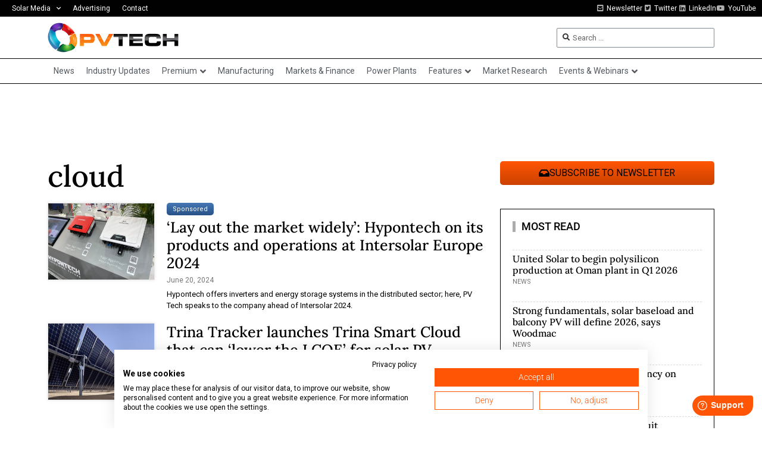

--- FILE ---
content_type: text/html; charset=UTF-8
request_url: https://www.pv-tech.org/wp-admin/admin-ajax.php
body_size: -502
content:
1769245039

--- FILE ---
content_type: text/html; charset=utf-8
request_url: https://www.google.com/recaptcha/api2/aframe
body_size: 268
content:
<!DOCTYPE HTML><html><head><meta http-equiv="content-type" content="text/html; charset=UTF-8"></head><body><script nonce="ADb9iGJsLyP8yYrzjRVmNQ">/** Anti-fraud and anti-abuse applications only. See google.com/recaptcha */ try{var clients={'sodar':'https://pagead2.googlesyndication.com/pagead/sodar?'};window.addEventListener("message",function(a){try{if(a.source===window.parent){var b=JSON.parse(a.data);var c=clients[b['id']];if(c){var d=document.createElement('img');d.src=c+b['params']+'&rc='+(localStorage.getItem("rc::a")?sessionStorage.getItem("rc::b"):"");window.document.body.appendChild(d);sessionStorage.setItem("rc::e",parseInt(sessionStorage.getItem("rc::e")||0)+1);localStorage.setItem("rc::h",'1769245042887');}}}catch(b){}});window.parent.postMessage("_grecaptcha_ready", "*");}catch(b){}</script></body></html>